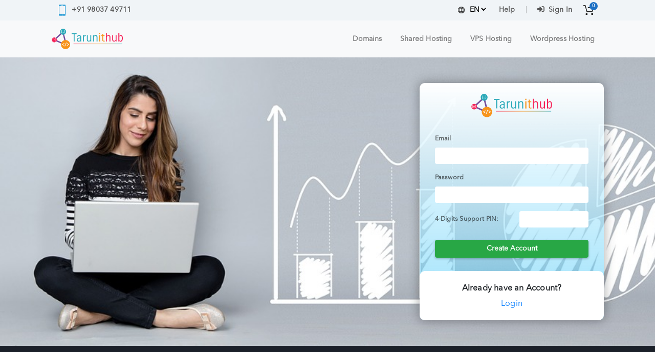

--- FILE ---
content_type: text/html; charset=UTF-8
request_url: https://www.tarunithub.com/account/create
body_size: 4491
content:
<!DOCTYPE html>
<html lang="en" itemscope="" itemtype="http://schema.org/WebPage" prefix="og: http://ogp.me/ns#">

<head>
    <meta charset="utf-8">
    <meta name="csrf-token" content="7DLLl06CeUPqlTQYHl2KSA3soJfnah0gHM25U9ni">
    <meta name="viewport" content="width=device-width, initial-scale=1">
    <meta name="google-site-verification" content="tHzMnH0X-jACyoVIGZgZI56XNsRZL6ZxTBdiXFWRkuQ" />
<title itemprop="name">Signup → Create Your Account → TarunITHub</title>
<meta name="description"
    content="Create your new account if have not any existing account to purchase and manage your domain names and hosting plans." />
<meta name="robots" content="index, all" />
<meta name="author" content="TarunITHub" />
    <link rel="icon" href="https://www.tarunithub.com/assets/images/tarunithub_favicon.png" type="image/x-icon" sizes="16x1">
    <link href="/dist/css/bundle.css" rel="stylesheet" type="text/css">
    <link href="/dist/css/common.css" rel="stylesheet" type="text/css">
    <link rel="stylesheet" type="text/css" href="/assets/css/loginStyles.css">
    <style>
        #offer-bar {
            width: 100%;
            position: fixed;
            top: -58px;
            z-index: 11;
            padding-top: 5px;
            font-size: 16px;
            padding-bottom: 5px;
            background: url('/assets/offer-pages/happy-new-year/images/snow-fall-animated-transparent.gif') center;
            /* background: linear-gradient(90deg, rgba(2, 0, 36, 1) 0%, rgba(97, 0, 113, 0.8407738095238095) 100%, rgba(0, 212, 255, 1) 100%); */
            color: white;
            font-weight: bolder;
        }

        #offer-bar:hover {
            cursor: pointer;
        }

        #offer-bar .offer-text {
            text-transform: uppercase;
            color: yellow;
            filter: drop-shadow(2px 4px 6px black);
        }

        @media (max-width: 525px) {
            #offer-bar {
                top: -82px;
            }
        }
    </style>
</head>

<body>
        <div class="container-fluid common" id="top-bar">

        <div class="row">

            <div class="col-md-6 col-sm-4 col-4 left">

                <a href="tel:+91 98037 49711" class="f-align-centered d-none d-md-inline">

                    <img src="/dist/images/smartphone-call(2).svg" class="mr-2">

                    <span>+91 98037 49711</span>

                </a>

                <a class="brand d-block d-md-none" href="/">

                    <img src="/dist/images/tarunithub.svg" height="28px">

                </a>

            </div>

            <div class="col-md-6 col-sm-8 col-8 right">

                <div class="links f-align-centered justify-content-end">

                    <div class="language-change link f-align-centered d-none d-sm-block">

                        <img src="/dist/images/grid-world.svg" class="">

                        <select class="languages">
                            <option value="EN">EN</option>
                        </select>

                    </div>

                    <div class="help link d-none d-sm-block">

                        <a href="/contact-us">Help</a>

                    </div>

                    <div class="sign-in link">

                                                <a href="/account/login" role="button">
                            <i class="fas fa-sign-in-alt mr-2"></i>Sign In
                        </a>
                        
                    </div>

                    
                    <div class="cart link">

                        <a href="/cart" class="f-align-centered">

                            <img src="/dist/images/online-shopping-cart.svg">

                            <span class="counter" id="cart-counter">
                                0
                            </span>

                        </a>

                    </div>

                    
                    <div class="mobile-nav-toggle link d-block d-md-none">

                        <a href="javascript:void(0)" class="f-align-centered ml-1" data-toggle="collapse"
                            data-target=".mobileNavbarNavDropdown">
                            <i class="fas fa-bars fa-2x"></i>
                    </div>

                </div>

            </div>

        </div>

        <div class="col-12 collapse navbar-collapse mobileNavbarNavDropdown d-md-none">
            <ul class="navbar-nav">
                <li class="nav-item">
                    <a class="nav-link" href="/domain">
                        Domains
                    </a>
                </li>
                <li class="nav-item">
                    <a class="nav-link" href="/hosting/linux-shared-hosting">
                        Shared Hosting
                    </a>
                </li>
                <li class="nav-item">
                    <a class="nav-link" href="/hosting/linux-vps-hosting">
                        VPS Hosting
                    </a>
                </li>
                <li class="nav-item">
                    <a class="nav-link" href="/hosting/wordpress-hosting">
                        Wordpress Hosting
                    </a>
                </li>
            </ul>
        </div>

    </div>

    </div>

    <nav class="navbar navbar-expand-md navbar-light bg-light common d-none d-md-flex" id="nav-bar">
        <a class="navbar-brand" href="/">
            <img src="/dist/images/tarunithub.svg" height="42px">
        </a>
        <button class="navbar-toggler" type="button" data-toggle="collapse" data-target="#navbarNavDropdown">
            <span class="navbar-toggler-icon"></span>
        </button>
        <div class="collapse navbar-collapse" id="navbarNavDropdown">
            <ul class="navbar-nav ml-auto">
                <li class="nav-item">
                    <a class="nav-link" href="/domain">
                        Domains
                    </a>
                </li>
                <li class="nav-item">
                    <a class="nav-link" href="/hosting/linux-shared-hosting">
                        Shared Hosting
                    </a>
                </li>
                <li class="nav-item">
                    <a class="nav-link" href="/hosting/linux-vps-hosting">
                        VPS Hosting
                    </a>
                </li>
                <li class="nav-item">
                    <a class="nav-link" href="/hosting/wordpress-hosting">
                        Wordpress Hosting
                    </a>
                </li>

            </ul>
        </div>
    </nav>

    <div class="container-fluid common" id="signup-window">
    <div class="row">
        <div class="col-md-4 offset-md-8 p-0" id="login-form">
            <div class="header">
                <img src="https://www.tarunithub.com/assets/images/tarunithub.svg">
            </div>

            <div class="main">
                <form method="POST" action="/signup/panel" onsubmit="window.animate.loader()">
                    <input type="hidden" name="_token" value="7DLLl06CeUPqlTQYHl2KSA3soJfnah0gHM25U9ni">
                    <input type="hidden" class="form-control" name="qs" value="[]">
                    <div class="form-group">
                        <label for="email">Email</label>
                        <input type="email" class="form-control" name="email" value="">
                    </div>
                    <div class="form-group">
                        <label for="Password">Password</label>
                        <input type="password" class="form-control" name="password">
                    </div>
                    <div class="form-group d-flex align-items-center">
                        <label for="Password" class="w-100 m-0">4-Digits Support PIN: </label>
                        <input type="text" maxlength="4" class="form-control w-75 text-center" name="support_pin"
                            value="" onkeypress="if($(this).val().length > 3) return false;">
                    </div>
                                        <div class="form-group mt-4">
                        <button type="submit" class="btn btn-success btn-block loginBtn">Create Account</button>
                    </div>
                </form>
            </div>

            <div class="footer">
                <h3 style="font-size: 16px;" class="mb-2"><b>Already have an Account?</b></h3>
                <a href="/account/login"
                    class="text-primary">Login</a>
            </div>
        </div>
    </div>
</div>

    <div class="container-fluid" id="footer">

        <div class="row">

            <div class="col-lg-3 col-12 about-contact">

                <div class="inner">

                    <div class="logo">

                        <img src="/dist/images/tarunithub.svg" height="40px">

                    </div>

                    <div class="body">

                        <p>We make registering, hosting and managing domains for yourself or others easy and
                            affordable, because the internet needs people. Bring to the table win-win survival
                            strategies.</p>

                    </div>

                    <div class="links">



                    </div>

                </div>

            </div>

            <div class="col-lg-9 col-12 links-social">

                <div class="row">

                    <div class="col-md-2 links">

                        <div class="inner">

                            <div class="title">
                                <span>Hosting</span>
                            </div>

                            <ul type="none" class="pl-0">

                                <li><a href="/hosting/linux-shared-hosting" class="link">Shared Hosting</a></li>
                                <li><a href="/hosting/linux-vps-hosting" class="link">VPS Hosting</a></li>
                                <li><a href="/hosting/wordpress-hosting" class="link">WordPress Hosting</a></li>
                                
                            </ul>

                        </div>

                    </div>

                    <div class="col-md-2 links">

                        <div class="inner">

                            <div class="title">
                                <span>Domain</span>
                            </div>

                            <ul type="none" class="pl-0">

                                <li><a href="/domain" class="link">Register
                                        Domain</a></li>

                            </ul>

                        </div>

                    </div>

                    <div class="col-md-2 links">

                        <div class="inner">

                            <div class="title">
                                <span>Support</span>
                            </div>

                            <ul type="none" class="pl-0">

                                
                                <li><a href="/about-us" class="link">About Us</a></li>
                                <li><a href="/contact-us?subject=seo#getintouch" class="link">Free SEO Analysis</a></li>
                                <li><a href="/blog" class="link">Blog</a></li>
                                <li><a href="/contact-us" class="link">Contact Us</a></li>

                            </ul>

                        </div>

                    </div>

                    <div class="col-md-2 links">

                        <div class="inner">

                            <div class="title">
                                <span>Legals</span>
                            </div>

                            <ul type="none" class="pl-0">
                                <li><a href="/privacy-policy" class="link">Privacy policy</a></li>
                                <li><a href="/terms-and-conditions" class="link">Terms & Conditions</a></li>

                            </ul>

                        </div>

                    </div>

                    <div class="col-md-4 links">

                        <div class="inner">

                            <div class="title">
                                <span>Contact Us</span>
                            </div>

                            <ul type="none" class="pl-0 info">

                                <li>

                                    <a href="tel:+91 98037 49711" class="link">

                                        <i class="fas fa-mobile-alt mr-2"></i>

                                        <span>+91 98037 49711</span>

                                    </a>

                                </li>

                                <li>

                                    <a href="mailto:info@tarunithub.com" class="link">

                                        <i class="far fa-envelope mr-2"></i>

                                        <span>info@tarunithub.com</span>

                                    </a>

                                </li>

                                <li>

                                    <a href="javascript:void(0)" class="link disabled">

                                        <i class="fas fa-map-marker-alt mr-2"></i>

                                        <span>SCO -113, 2nd Floor, Darbara Complex, <br>B - Block, Ranjit Avenue,
                                            Amritsar,
                                            <br>Punjab 143001</span>

                                    </a>

                                </li>

                            </ul>

                        </div>

                    </div>

                </div>

            </div>

        </div>

        <div class="copyright row">

            <div class="col-md-6">
                <p class="mb-0">Copyright © 2018 - 2026 EdibleWebTech LLP. <br class="d-sm-none">All
                    Rights Reserved.</p>
            </div>

            <div class="col-md-6">
                <div class="social-links">

                    <a href="https://www.facebook.com/tarunithub/" class="link" target="_BLANK"><i
                            class="fab fa-facebook"></i></a>

                    <a href="https://www.instagram.com/tarunithub/" class="link" target="_BLANK"><i
                            class="fab fa-instagram"></i></a>

                    <a href="https://twitter.com/tarunithub" class="link" target="_BLANK"><i
                            class="fab fa-twitter"></i></a>

                    <a href="https://www.linkedin.com/company/tarunithub" class="link" target="_BLANK"><i
                            class="fab fa-linkedin-in"></i></a>

                </div>
            </div>

        </div>

    </div>
    <script src="/assets/js/app.js"></script>
        <!-- Global site tag (gtag.js) - Google Analytics -->
    <script async src="https://www.googletagmanager.com/gtag/js?id=UA-92622501-3"></script>
    <!-- Google Code for Remarketing Tag -->
    <!--------------------------------------------------
    Remarketing tags may not be associated with personally identifiable information or placed on pages related to sensitive categories. See more information and instructions on how to setup the tag on: http://google.com/ads/remarketingsetup
    --------------------------------------------------->
    <script type="text/javascript">
        var google_tag_params = {
        dynx_itemid: 'REPLACE_WITH_VALUE',
        dynx_itemid2: 'REPLACE_WITH_VALUE',
        dynx_pagetype: 'REPLACE_WITH_VALUE',
        dynx_totalvalue: 'REPLACE_WITH_VALUE',
      };
    </script>
    <script type="text/javascript">
        /* <![CDATA[ */
      var google_conversion_id = 833093588;
      var google_custom_params = window.google_tag_params;
      var google_remarketing_only = true;
      /* ]]> */
    </script>
    <script type="text/javascript" src="//www.googleadservices.com/pagead/conversion.js">
    </script>
    <noscript>
        <div style="display:inline;">
            <img height="1" width="1" style="border-style:none;" alt=""
                src="//googleads.g.doubleclick.net/pagead/viewthroughconversion/833093588/?guid=ON&amp;script=0" />
        </div>
    </noscript>
    <!-- Facebook Pixel Code -->
    <script>
        !function(f,b,e,v,n,t,s)
            {if(f.fbq)return;n=f.fbq=function(){n.callMethod?
              n.callMethod.apply(n,arguments):n.queue.push(arguments)};
              if(!f._fbq)f._fbq=n;n.push=n;n.loaded=!0;n.version='2.0';
              n.queue=[];t=b.createElement(e);t.async=!0;
              t.src=v;s=b.getElementsByTagName(e)[0];
              s.parentNode.insertBefore(t,s)}(window, document,'script',
                'https://connect.facebook.net/en_US/fbevents.js');
              fbq('init', '198519840678475');
              fbq('track', 'PageView');
    </script>
    <noscript><img height="1" width="1" style="display:none"
            src="https://www.facebook.com/tr?id=198519840678475&ev=PageView&noscript=1" /></noscript>

    <script>
        $(function(){
            var body = $('body');
            var offerBar = $("#offer-bar");
            if(offerBar.length <= 0) return;
            var topBar = $("#top-bar");
            var navBar = $("#nav-bar");
            var offerBarHeight = $(document).width() > 525 ? 58 : 82;
            if(document.cookie.split('; ').indexOf('_offer') < 0){
                setTimeout(function(){
                    offerBar.animate({top: 0});
                    body.animate({paddingTop: parseInt(body.css('padding-top')) + offerBarHeight});
                    topBar.animate({top: offerBarHeight});
                    navBar.animate({top: offerBarHeight});
                }, 1000)
            }
            offerBar.find(".dismiss-offer").on('click', function(){
                offerBar.animate({top: '-'+offerBarHeight+'px'});
                body.animate({paddingTop: parseInt(body.css('padding-top')) - offerBarHeight});
                topBar.animate({top: 0});
                navBar.animate({top: 0});
                document.cookie = '_offer';
            });
            offerBar.on('click', function(event){
                if($(event.target).hasClass("dismiss-offer")) return;
                location.href = $(this).data('link');
            })
        });
    </script>

            
</body>

</html>

--- FILE ---
content_type: text/css
request_url: https://www.tarunithub.com/dist/css/common.css
body_size: 2084
content:
@font-face {
  font-family: "Regular";
  font-style: normal;
  font-weight: normal;
  src: local("Avenir Next LT Pro Regular"), url("AvenirNextLTPro-Regular.woff") format("woff");
}

@font-face {
  font-family: "Bold";
  font-style: normal;
  font-weight: normal;
  src: local("Avenir Next LT Pro Bold"), url("AvenirNextLTPro-Bold.woff") format("woff");
}

html {
  scroll-behavior: smooth;
}

body {
  background: #f0f4f7;
  padding-top: 112px;
  font-family: "Regular", "Courier New", Courier, monospace;
  font-size: 14px;
  word-spacing: 0.5px;
  letter-spacing: 0.1px;
}

@media (min-width: 1920px) {
  body {
    font-size: 16px;
  }
}

@media (max-width: 576px) {
  body {
    padding-top: 46px;
  }
}

a {
  text-decoration: none;
  color: #555;
}

a:hover {
  color: black;
  text-decoration: none;
}

h1,
h2,
h3,
h4,
h5,
h6 {
  margin-bottom: 0;
}

.row {
  margin: 0;
}

.flex-1 {
  -webkit-box-flex: 1;
      -ms-flex: 1;
          flex: 1;
}

.btn:focus,
.form-control:focus,
button:focus,
input:focus,
select:focus {
  outline: none;
  -webkit-box-shadow: none;
          box-shadow: none;
}

.f-align-centered {
  display: -webkit-box;
  display: -ms-flexbox;
  display: flex;
  -webkit-box-align: center;
      -ms-flex-align: center;
          align-items: center;
}

.btn-orange {
  background: #ffb636;
  color: white;
}

.btn-orange:hover {
  background: #ffa200;
  color: white;
}

.line-through {
  text-decoration: line-through;
}

.btn-round {
  border-radius: 100px;
  border: 0;
}

.bolder-font {
  font-family: "Bold";
}

.loading {
  position: relative;
}

.loading * {
  color: transparent !important;
}

.loading::before {
  content: "";
  position: absolute;
  top: 0;
  left: 0;
  width: 100%;
  height: 100%;
  z-index: 100000;
}

.btnLoading {
  background: url("/assets/images/loaders/cart-loader.gif"), rgba(0, 0, 0, 0.1) !important;
  background-repeat: no-repeat !important;
  background-position: center !important;
  height: 100%;
  color: transparent !important;
  opacity: 0.5;
  background-size: 18px !important;
}

.btnLoading * {
  color: transparent;
}

.btn-blue {
  background: #00a8ff;
  color: white;
}

.btn-blue:hover {
  background: #003f75;
  color: white;
}

.text-blue {
  color: #00a8ff;
}

.text-orange {
  color: #ffa200;
}

.rupee:before,
[rupee]:before {
  content: "\20B9";
}

.common {
  position: relative;
  padding-left: 100px;
  padding-right: 100px;
}

@media (max-width: 576px), (max-width: 768px) {
  .common {
    padding-left: 12px;
    padding-right: 12px;
  }
}

@media (min-width: 1440px) {
  .common {
    padding-left: 280px;
    padding-right: 280px;
  }
}

.bolder {
  font-weight: 900;
}

.section {
  padding-top: 20px;
  padding-bottom: 20px;
}

.section .head .section-title {
  font-size: 24px;
  font-family: sans-serif;
  font-weight: 800;
  color: black;
}

#top-bar {
  position: fixed;
  top: 0;
  z-index: 10;
  background: #f0f4f7;
  padding-top: 9px;
  padding-bottom: 9px;
  font-weight: bold;
}

#top-bar .dropdown-menu {
  padding: 0;
  border-radius: 0;
  -webkit-transform: translate3d(0px, 24px, 0px) !important;
          transform: translate3d(0px, 24px, 0px) !important;
}

#top-bar .dropdown-menu .dropdown-item {
  padding: 8px 15px;
  font-size: 12.5px;
}

@media (max-width: 576px), (max-width: 768px) {
  #top-bar {
    font-size: 10px;
  }
}

@media (max-width: 576px) {
  #top-bar {
    -webkit-box-shadow: 0 0.5rem 1rem rgba(0, 0, 0, 0.15);
            box-shadow: 0 0.5rem 1rem rgba(0, 0, 0, 0.15);
    background: white;
  }
  #top-bar .left {
    padding-left: 0;
  }
  #top-bar .right {
    padding-right: 0;
  }
}

#top-bar .language-change img {
  margin-right: 1px;
}

#top-bar .language-change .languages {
  background: transparent;
  border: 0;
  font-weight: bold;
}

#top-bar .language-change .languages:hover {
  cursor: pointer;
}

#top-bar .links .link {
  margin-left: 22px;
}

#top-bar .links .help {
  margin-right: 22px;
}

@media (max-width: 576px) {
  #top-bar .links .link {
    margin-left: 15px;
  }
  #top-bar .links .help {
    margin-right: 0;
  }
  #top-bar .links .sign-in::before {
    content: "";
    display: none;
  }
}

#top-bar .links .sign-in {
  position: relative;
}

#top-bar .links .sign-in::before {
  content: "";
  position: absolute;
  height: 14px;
  width: 1px;
  background: #7777;
  left: -22px;
  top: 12%;
}

#top-bar .links .cart {
  position: relative;
}

#top-bar .links .cart .counter {
  position: absolute;
  background: #1d70c4;
  height: 16px;
  min-width: 16px;
  border-radius: 100px;
  display: -webkit-box;
  display: -ms-flexbox;
  display: flex;
  -webkit-box-align: center;
      -ms-flex-align: center;
          align-items: center;
  color: white;
  -webkit-box-pack: center;
      -ms-flex-pack: center;
          justify-content: center;
  font-weight: bold;
  font-size: 9.5px;
  right: -7px;
  top: -6px;
}

#top-bar .mobileNavbarNavDropdown {
  padding: 20px;
  text-align: center;
}

#nav-bar {
  position: fixed;
  top: 0;
  z-index: 9;
  width: 100%;
  margin-top: 40px;
  padding-top: 10px;
  padding-bottom: 10px;
}

#nav-bar .navbar-nav .nav-item .nav-link {
  font-weight: bold;
  margin: 0 10px;
}

#nav-bar .dropdown-menu {
  padding: 0;
  font-size: 15px;
  border-radius: 0;
}

#nav-bar .dropdown-menu .dropdown-item {
  padding: 8px 15px;
}

@media (max-width: 768px) {
  #nav-bar .navbar-nav .nav-item .nav-link {
    font-size: 12px;
    margin: 0 2px;
  }
}

#footer {
  background: #1b2029;
  color: white;
  padding: 100px 50px;
  position: relative;
}

#footer .links .title {
  font-weight: bolder;
  margin-bottom: 20px;
}

#footer .links .link {
  color: #999;
}

#footer .links .link:hover {
  color: white;
}

#footer .links .info .link {
  display: -webkit-box;
  display: -ms-flexbox;
  display: flex;
  -webkit-box-align: baseline;
      -ms-flex-align: baseline;
          align-items: baseline;
}

#footer .about-contact .body,
#footer .about-contact .logo {
  margin-bottom: 20px;
}

#footer .about-contact .links .link {
  display: -webkit-box;
  display: -ms-flexbox;
  display: flex;
  -webkit-box-align: baseline;
      -ms-flex-align: baseline;
          align-items: baseline;
}

#footer .links-social {
  -webkit-box-pack: justify;
      -ms-flex-pack: justify;
          justify-content: space-between;
  -ms-flex-wrap: wrap;
      flex-wrap: wrap;
}

#footer .links-social .links li {
  margin-bottom: 6px;
}

#footer .links-social .links .link {
  font-size: 13px;
}

#footer .links-combine {
  padding: 45px 0px;
}

#footer .links-combine .links {
  padding-bottom: 40px;
}

#footer .links-combine .social .inner {
  border-top: 2px solid #777;
  padding-top: 30px;
}

#footer .links-combine .social .inner .fab {
  font-size: 22px;
  margin-right: 20px;
}

@media (max-width: 768px) {
  #footer {
    padding: 40px 15px 100px;
  }
  #footer .links-social {
    padding: 45px 0px 0 0px;
  }
  #footer .social .inner {
    text-align: center;
  }
}

@media (max-width: 576px) {
  #footer {
    padding: 40px 15px 130px;
  }
  #footer .links {
    padding-bottom: 20px;
  }
  #footer .links-social {
    padding: 0;
  }
  #footer .links-combine {
    padding: 0;
  }
  #footer .links-combine .links:first-child {
    border: 0;
    padding-bottom: 0;
  }
  #footer .links-combine .social .inner {
    text-align: center;
  }
}

#footer .copyright {
  display: -webkit-box;
  display: -ms-flexbox;
  display: flex;
  -webkit-box-align: baseline;
      -ms-flex-align: baseline;
          align-items: baseline;
  margin-top: 60px;
  position: absolute;
  bottom: 0;
  z-index: 1;
  background: black;
  width: 100%;
  left: 0;
  padding: 10px 50px;
}

#footer .copyright .social-links {
  text-align: right;
  padding-top: 3px;
}

#footer .copyright .social-links .link {
  margin-right: 20px;
}

#footer .copyright .social-links .link .fab {
  font-size: 28px;
}

#footer .copyright .social-links .link .fab:hover {
  color: white;
}

@media (max-width: 576px) {
  #footer .copyright {
    padding: 10px 5px;
    -webkit-box-orient: vertical;
    -webkit-box-direction: reverse;
        -ms-flex-direction: column-reverse;
            flex-direction: column-reverse;
  }
  #footer .copyright p {
    font-size: 12px;
    margin-top: 10px;
    text-align: center;
  }
  #footer .copyright .social-links {
    text-align: center;
    padding: 10px 0;
  }
}

@media (max-width: 768px) {
  #footer .copyright {
    padding: 10px 5px;
  }
}

label.imp::after {
  content: "*";
  color: red;
  margin-left: 1px;
}

input[type="number"]::-webkit-inner-spin-button,
input[type="number"]::-webkit-outer-spin-button {
  -webkit-appearance: none;
  margin: 0;
}
/*# sourceMappingURL=common.css.map */

--- FILE ---
content_type: text/css
request_url: https://www.tarunithub.com/assets/css/loginStyles.css
body_size: 738
content:
#login-form {
  display: -webkit-box;
  display: -ms-flexbox;
  display: flex;
  -webkit-box-orient: vertical;
  -webkit-box-direction: normal;
      -ms-flex-direction: column;
          flex-direction: column;
  -webkit-box-shadow: 0px 0px 20px 2px rgba(0, 0, 0, 0.3);
          box-shadow: 0px 0px 20px 2px rgba(0, 0, 0, 0.3);
  background: -webkit-gradient(linear, left top, left bottom, from(white), to(rgba(11, 182, 246, 0.4)));
  background: linear-gradient(to bottom, white, rgba(11, 182, 246, 0.4));
  border-radius: 10px;
}

#login-form .header img {
  max-height: 48px;
}

#login-form .header {
  padding: 20px 0 10px;
  text-align: center;
}

#login-form .footer {
  background-color: white;
  text-align: center;
  padding: 25px 0 20px;
  font-size: 16px;
  border-radius: 10px;
}

#login-form .main input:not(.form-check-input) {
  height: 32px;
  font-size: 14px;
  margin: 0;
  border: 0;
}

#login-form .main label {
  font-weight: bold;
  font-size: 12.5px;
  color: rgba(0, 0, 0, 0.6);
}

#login-form .main {
  display: -webkit-box;
  display: -ms-flexbox;
  display: flex;
  -webkit-box-orient: vertical;
  -webkit-box-direction: normal;
      -ms-flex-direction: column;
          flex-direction: column;
  padding: 20px 30px 10px;
}

#login-form .btn {
  -webkit-box-shadow: 0 2px 4px 0 rgba(0, 0, 0, 0.25);
          box-shadow: 0 2px 4px 0 rgba(0, 0, 0, 0.25);
  font-size: 14px;
  font-weight: 600;
  margin: 10px 0;
}

#login-form .footer a:hover {
  text-decoration: underline;
}

.alert-danger {
  color: white;
  background-color: darkred;
  border: 0;
}

input[name="support_pin"] {
  /*width: 100px !important;*/
  color: deepskyblue !important;
  font-size: 24px !important;
}

#login-window {
  background: url("/assets/images/bg-login.jpg") no-repeat;
  padding-top: 50px;
  padding-bottom: 50px;
  background-size: 100% 150%;
}

@media (max-width: 576px) {
  #login-window {
    background-size: cover;
  }
}

@media (max-width: 768px) {
  #login-window {
    background-size: cover;
  }
}

#signup-window {
  background: url("/assets/images/create_account.jpg") no-repeat;
  padding-top: 50px;
  padding-bottom: 50px;
  background-position: 25%;
  background-size: cover;
}
/*# sourceMappingURL=loginStyles.css.map */

--- FILE ---
content_type: image/svg+xml
request_url: https://www.tarunithub.com/dist/images/grid-world.svg
body_size: 1338
content:
<svg id="grid-world" xmlns="http://www.w3.org/2000/svg" width="12.823" height="12.823" viewBox="0 0 12.823 12.823">
  <path id="Path_28" data-name="Path 28" d="M12.808,5.984A6.41,6.41,0,0,0,6.839.015V0H5.984V.015a6.411,6.411,0,0,0-5.97,5.97H0v.855H.015a6.41,6.41,0,0,0,5.97,5.969v.015h.855v-.015a6.409,6.409,0,0,0,5.969-5.969h.015V5.984ZM4.014,1.4A6.8,6.8,0,0,0,3.008,3.42H1.728A5.586,5.586,0,0,1,4.014,1.4ZM1.281,4.274h1.5a10.153,10.153,0,0,0-.21,1.71H.871A5.509,5.509,0,0,1,1.281,4.274ZM.871,6.839h1.7a10.153,10.153,0,0,0,.21,1.71h-1.5A5.509,5.509,0,0,1,.871,6.839ZM1.728,9.4h1.28a6.778,6.778,0,0,0,1.006,2.022A5.58,5.58,0,0,1,1.728,9.4Zm4.256,2.51A3.616,3.616,0,0,1,3.89,9.4H5.984Zm0-3.365H3.65a9.554,9.554,0,0,1-.221-1.71H5.984Zm0-2.565H3.428a9.554,9.554,0,0,1,.221-1.71H5.984Zm0-2.565H3.89A3.612,3.612,0,0,1,5.984.91Zm5.111,0H9.817A6.779,6.779,0,0,0,8.81,1.4,5.591,5.591,0,0,1,11.1,3.42ZM6.839.91A3.614,3.614,0,0,1,8.934,3.42H6.839Zm0,3.364H9.173A9.631,9.631,0,0,1,9.4,5.984H6.839Zm0,2.565H9.4a9.476,9.476,0,0,1-.222,1.71H6.839Zm0,5.075V9.4H8.934A3.618,3.618,0,0,1,6.839,11.914Zm1.971-.488A6.83,6.83,0,0,0,9.817,9.4H11.1A5.585,5.585,0,0,1,8.81,11.426Zm2.733-2.877h-1.5a10.153,10.153,0,0,0,.21-1.71h1.7A5.484,5.484,0,0,1,11.543,8.549ZM10.25,5.984a10.153,10.153,0,0,0-.21-1.71h1.5a5.509,5.509,0,0,1,.409,1.71Z" fill="#1e1e1e"/>
</svg>


--- FILE ---
content_type: image/svg+xml
request_url: https://www.tarunithub.com/dist/images/online-shopping-cart.svg
body_size: 937
content:
<svg xmlns="http://www.w3.org/2000/svg" width="20.672" height="19.774" viewBox="0 0 20.672 19.774">
  <g id="online-shopping-cart" transform="translate(0 0)">
    <g id="Group_6" data-name="Group 6" transform="translate(0 0)">
      <path id="Path_22" data-name="Path 22" d="M.765,22.827H2.957L6.08,34.611a.771.771,0,0,0,.739.585h9.6a.766.766,0,0,0,.7-.479l3.492-8.379a.838.838,0,0,0-.064-.758.752.752,0,0,0-.637-.359H9.3a.8.8,0,0,0,0,1.6h9.432L15.907,33.6H7.393L4.27,21.816a.771.771,0,0,0-.739-.585H.765a.8.8,0,0,0,0,1.6Z" transform="translate(0 -21.231)" fill="#1e1e1e"/>
      <path id="Path_23" data-name="Path 23" d="M98.772,364.976A1.872,1.872,0,1,0,96.9,363.1,1.874,1.874,0,0,0,98.772,364.976Z" transform="translate(-92.611 -345.202)" fill="#1e1e1e"/>
      <path id="Path_24" data-name="Path 24" d="M339.791,364.892h.138a1.936,1.936,0,1,0-.138,0Z" transform="translate(-323.164 -345.119)" fill="#1e1e1e"/>
    </g>
  </g>
</svg>


--- FILE ---
content_type: image/svg+xml
request_url: https://www.tarunithub.com/dist/images/smartphone-call(2).svg
body_size: 557
content:
<svg xmlns="http://www.w3.org/2000/svg" width="12.88" height="22.172" viewBox="0 0 12.88 22.172">
  <g id="smartphone-call_2_" data-name="smartphone-call(2)" transform="translate(-7.334)">
    <path id="Path_83" data-name="Path 83" d="M18.717,0H8.832a1.5,1.5,0,0,0-1.5,1.5V20.674a1.5,1.5,0,0,0,1.5,1.5h9.885a1.5,1.5,0,0,0,1.5-1.5V1.5A1.5,1.5,0,0,0,18.717,0ZM12.193,1.079h3.162a.181.181,0,0,1,0,.363H12.193a.181.181,0,0,1,0-.363Zm1.581,20.344a.749.749,0,1,1,.749-.749A.749.749,0,0,1,13.774,21.423Zm5.4-2.023H8.376V2.375h10.8Z" fill="#1694d3"/>
  </g>
</svg>


--- FILE ---
content_type: image/svg+xml
request_url: https://www.tarunithub.com/dist/images/tarunithub.svg
body_size: 9706
content:
<?xml version="1.0" encoding="utf-8"?>
<!-- Generator: Adobe Illustrator 19.0.0, SVG Export Plug-In . SVG Version: 6.00 Build 0)  -->
<svg version="1.1" id="Layer_1" xmlns="http://www.w3.org/2000/svg" xmlns:xlink="http://www.w3.org/1999/xlink" x="0px" y="0px"
	 viewBox="0 0 463.8 138.5" style="enable-background:new 0 0 463.8 138.5;" xml:space="preserve">
<style type="text/css">
	.st0{fill:#764E9C;}
	.st1{fill:#F7941C;}
	.st2{fill:#2AA9B9;}
	.st3{fill:#F62459;}
	.st4{fill:#FFFFFF;}
	.st5{fill:url(#XMLID_167_);}
</style>
<g id="XMLID_2_">
	
		<rect id="XMLID_41_" x="43.1" y="8.4" transform="matrix(0.6743 0.7385 -0.7385 0.6743 52.8615 -18.4131)" class="st0" width="8.3" height="84.6"/>
	
		<rect id="XMLID_40_" x="53.2" y="47.6" transform="matrix(-0.4034 0.915 -0.915 -0.4034 163.8597 75.4524)" class="st0" width="8.3" height="87"/>
	
		<rect id="XMLID_39_" x="81.4" y="19.7" transform="matrix(-0.9701 0.2428 -0.2428 -0.9701 184.4172 108.1583)" class="st0" width="8.4" height="91.5"/>
	<circle id="XMLID_38_" class="st1" cx="92.1" cy="105.5" r="29.4"/>
	<circle id="XMLID_37_" class="st2" cx="76.3" cy="22.7" r="19.5"/>
	<circle id="XMLID_36_" class="st3" cx="20.3" cy="75.4" r="15.8"/>
	<g id="XMLID_34_">
		<path id="XMLID_46_" class="st4" d="M84.4,111.3c0,0.4-0.2,0.8-0.5,1.1c-0.3,0.3-0.7,0.4-1.1,0.4c-0.3,0-0.5-0.1-0.7-0.2
			l-10.9-6.5c-0.5-0.3-0.8-0.8-0.8-1.4c0-0.5,0.3-1,0.8-1.3l10.9-6.6c0.3-0.1,0.5-0.2,0.8-0.2c0.4,0,0.8,0.1,1.1,0.4
			c0.3,0.3,0.4,0.6,0.4,1c0,0.6-0.2,1-0.7,1.3l-8.9,5.3l8.9,5.3C84.1,110.4,84.4,110.8,84.4,111.3z"/>
		<path id="XMLID_48_" class="st4" d="M96.1,92.2c0.3-0.2,0.5-0.2,0.8-0.2c0.4,0,0.8,0.1,1,0.4c0.3,0.3,0.4,0.6,0.4,1
			c0,0.2,0,0.4-0.1,0.7l-8.9,22.3c-0.1,0.3-0.3,0.5-0.6,0.7c-0.3,0.1-0.5,0.2-0.8,0.2c-0.4,0-0.8-0.1-1.1-0.4
			c-0.3-0.3-0.4-0.6-0.4-1c0-0.2,0-0.4,0.1-0.7l8.9-22.3C95.7,92.6,95.9,92.3,96.1,92.2z"/>
		<path id="XMLID_50_" class="st4" d="M114.4,104.8c0,0.6-0.3,1-0.8,1.4l-10.9,6.5c-0.2,0.1-0.5,0.2-0.7,0.2c-0.4,0-0.7-0.1-1.1-0.4
			c-0.3-0.3-0.5-0.6-0.5-1.1c0-0.6,0.2-1,0.7-1.3l8.9-5.3l-8.9-5.3c-0.5-0.3-0.7-0.7-0.7-1.3c0-0.4,0.1-0.8,0.4-1
			c0.3-0.3,0.7-0.4,1.1-0.4c0.2,0,0.5,0.1,0.8,0.2l10.9,6.6C114.1,103.8,114.4,104.2,114.4,104.8z"/>
	</g>
	<g id="XMLID_33_">
		<path id="XMLID_25_" class="st4" d="M65.9,28.9v-4.2c0-0.7-0.4-1.1-1.1-1.1c-0.3,0-0.5-0.1-0.7-0.3c-0.2-0.2-0.3-0.4-0.3-0.7
			c0-0.3,0.1-0.5,0.3-0.7c0.2-0.2,0.4-0.3,0.7-0.3c0.7,0,1.1-0.4,1.1-1.1v-4.2c0-2,1-2.9,2.9-2.9c0.3,0,0.5,0.1,0.7,0.3
			c0.2,0.2,0.3,0.4,0.3,0.7c0,0.3-0.1,0.5-0.3,0.7c-0.2,0.2-0.4,0.3-0.7,0.3c-0.7,0-1.1,0.4-1.1,1.1v4.2c0,0.8-0.2,1.5-0.6,2
			c0.4,0.5,0.6,1.2,0.6,2v4.2c0,0.7,0.4,1.1,1.1,1.1c0.3,0,0.5,0.1,0.7,0.3c0.2,0.2,0.3,0.4,0.3,0.7c0,0.3-0.1,0.5-0.3,0.7
			c-0.2,0.2-0.4,0.3-0.7,0.3C66.9,31.8,65.9,30.8,65.9,28.9z"/>
		<path id="XMLID_27_" class="st4" d="M71.6,27.5c-0.2-0.2-0.4-0.5-0.4-0.9c0-0.3,0.1-0.6,0.4-0.9c0.2-0.2,0.5-0.4,0.9-0.4
			c0.3,0,0.6,0.1,0.9,0.4c0.2,0.2,0.4,0.5,0.4,0.9c0,0.3-0.1,0.6-0.4,0.9c-0.2,0.2-0.5,0.4-0.9,0.4C72.2,27.9,71.9,27.7,71.6,27.5z"
			/>
		<path id="XMLID_30_" class="st4" d="M75.9,27.5c-0.2-0.2-0.4-0.5-0.4-0.9c0-0.3,0.1-0.6,0.4-0.9c0.2-0.2,0.5-0.4,0.9-0.4
			c0.3,0,0.6,0.1,0.9,0.4c0.2,0.2,0.4,0.5,0.4,0.9c0,0.3-0.1,0.6-0.4,0.9c-0.2,0.2-0.5,0.4-0.9,0.4C76.5,27.9,76.2,27.7,75.9,27.5z"
			/>
		<path id="XMLID_42_" class="st4" d="M80.2,27.5c-0.2-0.2-0.4-0.5-0.4-0.9c0-0.3,0.1-0.6,0.4-0.9c0.2-0.2,0.5-0.4,0.9-0.4
			c0.3,0,0.6,0.1,0.9,0.4c0.2,0.2,0.4,0.5,0.4,0.9c0,0.3-0.1,0.6-0.4,0.9c-0.2,0.2-0.5,0.4-0.9,0.4C80.8,27.9,80.5,27.7,80.2,27.5z"
			/>
		<path id="XMLID_44_" class="st4" d="M84.1,31.5c-0.2-0.2-0.3-0.4-0.3-0.7c0-0.3,0.1-0.5,0.3-0.7c0.2-0.2,0.4-0.3,0.7-0.3
			c0.7,0,1.1-0.4,1.1-1.1v-4.2c0-0.8,0.2-1.5,0.6-2c-0.4-0.5-0.6-1.2-0.6-2v-4.2c0-0.7-0.4-1.1-1.1-1.1c-0.3,0-0.5-0.1-0.7-0.3
			c-0.2-0.2-0.3-0.4-0.3-0.7c0-0.3,0.1-0.5,0.3-0.7c0.2-0.2,0.4-0.3,0.7-0.3c2,0,2.9,1,2.9,2.9v4.2c0,0.7,0.4,1.1,1.1,1.1
			c0.3,0,0.5,0.1,0.7,0.3c0.2,0.2,0.3,0.4,0.3,0.7c0,0.3-0.1,0.5-0.3,0.7c-0.2,0.2-0.4,0.3-0.7,0.3c-0.7,0-1.1,0.4-1.1,1.1v4.2
			c0,2-1,2.9-2.9,2.9C84.4,31.8,84.2,31.7,84.1,31.5z"/>
	</g>
	<g id="XMLID_32_">
		<path id="XMLID_3_" class="st4" d="M10.5,83.8c-0.2-0.2-0.3-0.4-0.3-0.6V67.8c0-0.3,0.1-0.5,0.3-0.6c0.2-0.2,0.4-0.3,0.6-0.3h2.6
			c0.2,0,0.5,0.1,0.6,0.3c0.2,0.2,0.3,0.4,0.3,0.6c0,0.2-0.1,0.5-0.3,0.6c-0.2,0.2-0.4,0.2-0.6,0.2H12v13.6h1.7
			c0.3,0,0.5,0.1,0.6,0.3c0.2,0.2,0.2,0.4,0.2,0.6c0,0.3-0.1,0.5-0.2,0.6C14.2,84,13.9,84,13.7,84h-2.6C10.9,84,10.7,84,10.5,83.8z"
			/>
		<path id="XMLID_17_" class="st4" d="M22.7,71.3c0.6,0.3,1.1,0.8,1.4,1.5c0.3,0.6,0.5,1.4,0.5,2.3v4.1c0,0.2-0.1,0.5-0.2,0.6
			c-0.2,0.2-0.4,0.2-0.6,0.2c-0.2,0-0.5-0.1-0.6-0.2c-0.2-0.2-0.2-0.4-0.2-0.6v-4.1c0-0.9-0.2-1.6-0.7-2.1c-0.5-0.5-1.1-0.7-1.9-0.7
			c-0.5,0-0.9,0.1-1.3,0.3c-0.4,0.2-0.7,0.4-0.9,0.8c-0.2,0.3-0.3,0.7-0.3,1.1v4.7c0,0.2-0.1,0.5-0.2,0.6c-0.2,0.2-0.4,0.2-0.6,0.2
			c-0.2,0-0.5-0.1-0.6-0.2c-0.2-0.2-0.2-0.4-0.2-0.6v-7.5c0-0.3,0.1-0.5,0.2-0.6c0.2-0.2,0.4-0.2,0.6-0.2c0.3,0,0.5,0.1,0.6,0.2
			c0.2,0.2,0.2,0.4,0.2,0.6v0.2c0.4-0.4,0.8-0.6,1.3-0.8c0.5-0.2,1-0.3,1.6-0.3C21.4,70.8,22.1,71,22.7,71.3z"/>
		<path id="XMLID_22_" class="st4" d="M26.9,84c-0.2,0-0.5-0.1-0.6-0.2c-0.2-0.2-0.3-0.4-0.3-0.6c0-0.2,0.1-0.5,0.3-0.6
			c0.2-0.2,0.4-0.3,0.6-0.3h1.7V68.7h-1.7c-0.2,0-0.5-0.1-0.6-0.2c-0.2-0.2-0.3-0.4-0.3-0.6c0-0.3,0.1-0.5,0.3-0.6
			c0.2-0.2,0.4-0.3,0.6-0.3h2.6c0.2,0,0.5,0.1,0.6,0.3c0.2,0.2,0.3,0.4,0.3,0.6v15.3c0,0.3-0.1,0.5-0.2,0.6C30,84,29.7,84,29.5,84
			H26.9z"/>
	</g>
	<g id="XMLID_29_">
		<path id="XMLID_52_" class="st2" d="M163.2,37.8h-13v47.6H144V37.8h-12.8v-5.5h32.1V37.8z"/>
		<path id="XMLID_54_" class="st2" d="M187.3,85.5l-0.3-4.4c-1.1,1.5-2.5,2.7-4.2,3.7c-1.7,1-4,1.5-6.7,1.5c-1.4,0-2.9-0.2-4.3-0.6
			c-1.5-0.4-2.8-1.1-3.9-2c-1.2-0.9-2.1-2.1-2.8-3.5c-0.7-1.4-1.1-3.2-1.1-5.2c0-4.3,1.8-7.7,5.3-10.2c3.6-2.5,9.3-3.8,17.2-4v-3.3
			c0-2.4-0.6-4.3-1.7-5.9c-1.2-1.5-3.1-2.3-5.9-2.3c-2.1,0-3.9,0.5-5.3,1.6c-1.4,1.1-2.5,2.6-3.2,4.6l-5.4-2.1
			c1.2-2.7,2.9-4.8,5.3-6.3c2.4-1.6,5.3-2.4,8.7-2.4c2.3,0,4.2,0.3,5.9,0.9c1.7,0.6,3.1,1.5,4.2,2.5c1.1,1.1,1.9,2.3,2.5,3.8
			c0.5,1.5,0.8,3,0.8,4.7v29.1H187.3z M177.8,81.5c1.9,0,3.5-0.4,4.9-1.3c1.4-0.8,2.7-1.9,3.8-3.2V65.3c-5.7,0.1-9.8,0.9-12.5,2.4
			c-2.7,1.5-4,3.7-4,6.7c0,2.5,0.7,4.3,2.2,5.4C173.8,80.9,175.6,81.5,177.8,81.5z"/>
		<path id="XMLID_57_" class="st2" d="M204.2,85.5V45.7h5.4l0.2,5.6c1-2.2,2.2-3.9,3.8-4.9c1.5-1.1,3.2-1.6,5.1-1.6
			c0.7,0,1.3,0,1.8,0.1c0.5,0,1.1,0.2,1.8,0.4l-1.5,5.5c-0.4-0.1-0.9-0.2-1.4-0.3c-0.5-0.1-1-0.1-1.6-0.1c-1,0-1.9,0.2-2.6,0.6
			c-0.8,0.4-1.5,1-2.1,1.7c-0.6,0.7-1.2,1.6-1.7,2.5c-0.5,1-0.9,2-1.3,3v27.2H204.2z"/>
		<path id="XMLID_59_" class="st2" d="M256.4,45.7v39.8h-5.2l-0.3-4.7c-1.1,1.7-2.6,3.1-4.3,4c-1.7,1-3.6,1.4-5.6,1.4
			c-1.8,0-3.4-0.2-4.9-0.7c-1.5-0.5-2.8-1.3-3.9-2.4c-1.1-1.1-2-2.6-2.6-4.4c-0.6-1.8-0.9-4.1-0.9-6.7V45.7h5.9v26
			c0,2,0.2,3.6,0.6,4.8c0.4,1.3,0.9,2.2,1.5,3c0.6,0.7,1.4,1.3,2.3,1.5c0.9,0.3,1.9,0.4,3.1,0.4c1.8,0,3.4-0.5,4.8-1.5
			c1.4-1,2.6-2.6,3.7-4.6V45.7H256.4z"/>
		<path id="XMLID_61_" class="st2" d="M268.2,85.5V45.7h5l0.4,5.2c1.6-2.3,3.4-3.9,5.5-4.9c2.1-1,4.1-1.4,6.1-1.4
			c1.7,0,3.3,0.2,4.7,0.7c1.4,0.5,2.6,1.2,3.7,2.3c1,1.1,1.8,2.5,2.4,4.2c0.6,1.7,0.8,3.9,0.8,6.5v27.2h-5.9V59.4
			c0-1.9-0.1-3.5-0.4-4.8c-0.3-1.3-0.7-2.3-1.3-3.1c-0.6-0.8-1.3-1.3-2.2-1.6c-0.9-0.3-1.9-0.5-3.1-0.5c-2,0-3.8,0.6-5.4,1.8
			c-1.6,1.2-3.1,2.8-4.4,4.9v29.5H268.2z"/>
		<path id="XMLID_63_" class="st1" d="M308.2,38.4v-7.2h6.8v7.2H308.2z M308.6,85.5V45.7h5.9v39.8H308.6z"/>
		<path id="XMLID_66_" class="st1" d="M344,84.7c-1.9,0.8-4,1.2-6.3,1.2c-3.2,0-5.7-0.9-7.4-2.7c-1.7-1.8-2.5-4.2-2.5-7.3V50.5h-6.3
			l0.7-4.8h5.6l0.4-9.6h5.5v9.6h8.6v4.8h-8.6v25.2c0,2,0.4,3.3,1.3,4.1c0.9,0.8,2.1,1.2,3.6,1.2c0.7,0,1.4-0.1,1.9-0.2
			c0.5-0.1,1.2-0.3,2-0.6L344,84.7z"/>
		<path id="XMLID_68_" class="st3" d="M351,85.5V31.3h5.9v19.3c1.6-2.2,3.4-3.7,5.3-4.6c2-0.9,3.9-1.4,5.8-1.4
			c1.7,0,3.3,0.2,4.7,0.7c1.4,0.5,2.6,1.3,3.7,2.4c1,1.1,1.8,2.5,2.4,4.3c0.6,1.8,0.8,3.9,0.8,6.5v27.1h-5.9V59.4
			c0-1.9-0.1-3.5-0.4-4.8c-0.3-1.3-0.7-2.3-1.3-3.1c-0.6-0.8-1.3-1.3-2.2-1.6c-0.9-0.3-1.9-0.5-3.1-0.5c-2,0-3.8,0.6-5.4,1.8
			c-1.6,1.2-3.1,2.8-4.4,4.9v29.5H351z"/>
		<path id="XMLID_70_" class="st3" d="M419.1,45.7v39.8h-5.2l-0.3-4.7c-1.1,1.7-2.6,3.1-4.3,4c-1.7,1-3.6,1.4-5.6,1.4
			c-1.8,0-3.4-0.2-4.9-0.7c-1.5-0.5-2.8-1.3-3.9-2.4s-2-2.6-2.6-4.4c-0.6-1.8-0.9-4.1-0.9-6.7V45.7h5.9v26c0,2,0.2,3.6,0.6,4.8
			c0.4,1.3,0.9,2.2,1.5,3c0.6,0.7,1.4,1.3,2.3,1.5c0.9,0.3,1.9,0.4,3.1,0.4c1.8,0,3.4-0.5,4.8-1.5c1.4-1,2.6-2.6,3.7-4.6V45.7H419.1
			z"/>
		<path id="XMLID_72_" class="st3" d="M430.9,85.5V31.3h5.9v18.7c1.3-1.7,2.8-3,4.4-3.9c1.7-1,3.6-1.4,5.7-1.4
			c1.8,0,3.4,0.4,4.9,1.1c1.5,0.7,2.8,1.9,3.9,3.4c1.1,1.6,2,3.6,2.6,6.2c0.6,2.6,0.9,5.7,0.9,9.5c0,7-1.2,12.3-3.7,16
			c-2.5,3.7-6,5.5-10.6,5.5c-1.9,0-3.5-0.3-5-1c-1.5-0.7-2.7-1.6-3.7-2.9l-0.2,3.2H430.9z M445.5,49.4c-1.7,0-3.3,0.5-4.7,1.4
			c-1.4,1-2.7,2.3-4,4v23.4c1.1,1.2,2.3,2.1,3.5,2.7c1.2,0.6,2.4,0.8,3.5,0.8c1.4,0,2.7-0.3,3.8-0.9c1.1-0.6,2.1-1.6,2.9-3
			c0.8-1.4,1.4-3.2,1.9-5.4c0.4-2.2,0.7-4.9,0.7-8.1c0-2.9-0.2-5.4-0.5-7.3c-0.3-1.9-0.8-3.4-1.5-4.6c-0.7-1.1-1.5-1.9-2.4-2.4
			C447.7,49.7,446.7,49.4,445.5,49.4z"/>
	</g>
	<linearGradient id="XMLID_167_" gradientUnits="userSpaceOnUse" x1="143.1114" y1="101.3473" x2="454.4536" y2="101.3473">
		<stop  offset="0" style="stop-color:#F62459"/>
		<stop  offset="0.4801" style="stop-color:#F7941C"/>
		<stop  offset="0.5408" style="stop-color:#E79628"/>
		<stop  offset="0.6596" style="stop-color:#BD9A48"/>
		<stop  offset="0.8248" style="stop-color:#79A17C"/>
		<stop  offset="1" style="stop-color:#2AA9B9"/>
	</linearGradient>
	<rect id="XMLID_35_" x="143.1" y="100.1" class="st5" width="311.3" height="2.4"/>
</g>
</svg>


--- FILE ---
content_type: image/svg+xml
request_url: https://www.tarunithub.com/assets/images/tarunithub.svg
body_size: 9706
content:
<?xml version="1.0" encoding="utf-8"?>
<!-- Generator: Adobe Illustrator 19.0.0, SVG Export Plug-In . SVG Version: 6.00 Build 0)  -->
<svg version="1.1" id="Layer_1" xmlns="http://www.w3.org/2000/svg" xmlns:xlink="http://www.w3.org/1999/xlink" x="0px" y="0px"
	 viewBox="0 0 463.8 138.5" style="enable-background:new 0 0 463.8 138.5;" xml:space="preserve">
<style type="text/css">
	.st0{fill:#764E9C;}
	.st1{fill:#F7941C;}
	.st2{fill:#2AA9B9;}
	.st3{fill:#F62459;}
	.st4{fill:#FFFFFF;}
	.st5{fill:url(#XMLID_167_);}
</style>
<g id="XMLID_2_">
	
		<rect id="XMLID_41_" x="43.1" y="8.4" transform="matrix(0.6743 0.7385 -0.7385 0.6743 52.8615 -18.4131)" class="st0" width="8.3" height="84.6"/>
	
		<rect id="XMLID_40_" x="53.2" y="47.6" transform="matrix(-0.4034 0.915 -0.915 -0.4034 163.8597 75.4524)" class="st0" width="8.3" height="87"/>
	
		<rect id="XMLID_39_" x="81.4" y="19.7" transform="matrix(-0.9701 0.2428 -0.2428 -0.9701 184.4172 108.1583)" class="st0" width="8.4" height="91.5"/>
	<circle id="XMLID_38_" class="st1" cx="92.1" cy="105.5" r="29.4"/>
	<circle id="XMLID_37_" class="st2" cx="76.3" cy="22.7" r="19.5"/>
	<circle id="XMLID_36_" class="st3" cx="20.3" cy="75.4" r="15.8"/>
	<g id="XMLID_34_">
		<path id="XMLID_46_" class="st4" d="M84.4,111.3c0,0.4-0.2,0.8-0.5,1.1c-0.3,0.3-0.7,0.4-1.1,0.4c-0.3,0-0.5-0.1-0.7-0.2
			l-10.9-6.5c-0.5-0.3-0.8-0.8-0.8-1.4c0-0.5,0.3-1,0.8-1.3l10.9-6.6c0.3-0.1,0.5-0.2,0.8-0.2c0.4,0,0.8,0.1,1.1,0.4
			c0.3,0.3,0.4,0.6,0.4,1c0,0.6-0.2,1-0.7,1.3l-8.9,5.3l8.9,5.3C84.1,110.4,84.4,110.8,84.4,111.3z"/>
		<path id="XMLID_48_" class="st4" d="M96.1,92.2c0.3-0.2,0.5-0.2,0.8-0.2c0.4,0,0.8,0.1,1,0.4c0.3,0.3,0.4,0.6,0.4,1
			c0,0.2,0,0.4-0.1,0.7l-8.9,22.3c-0.1,0.3-0.3,0.5-0.6,0.7c-0.3,0.1-0.5,0.2-0.8,0.2c-0.4,0-0.8-0.1-1.1-0.4
			c-0.3-0.3-0.4-0.6-0.4-1c0-0.2,0-0.4,0.1-0.7l8.9-22.3C95.7,92.6,95.9,92.3,96.1,92.2z"/>
		<path id="XMLID_50_" class="st4" d="M114.4,104.8c0,0.6-0.3,1-0.8,1.4l-10.9,6.5c-0.2,0.1-0.5,0.2-0.7,0.2c-0.4,0-0.7-0.1-1.1-0.4
			c-0.3-0.3-0.5-0.6-0.5-1.1c0-0.6,0.2-1,0.7-1.3l8.9-5.3l-8.9-5.3c-0.5-0.3-0.7-0.7-0.7-1.3c0-0.4,0.1-0.8,0.4-1
			c0.3-0.3,0.7-0.4,1.1-0.4c0.2,0,0.5,0.1,0.8,0.2l10.9,6.6C114.1,103.8,114.4,104.2,114.4,104.8z"/>
	</g>
	<g id="XMLID_33_">
		<path id="XMLID_25_" class="st4" d="M65.9,28.9v-4.2c0-0.7-0.4-1.1-1.1-1.1c-0.3,0-0.5-0.1-0.7-0.3c-0.2-0.2-0.3-0.4-0.3-0.7
			c0-0.3,0.1-0.5,0.3-0.7c0.2-0.2,0.4-0.3,0.7-0.3c0.7,0,1.1-0.4,1.1-1.1v-4.2c0-2,1-2.9,2.9-2.9c0.3,0,0.5,0.1,0.7,0.3
			c0.2,0.2,0.3,0.4,0.3,0.7c0,0.3-0.1,0.5-0.3,0.7c-0.2,0.2-0.4,0.3-0.7,0.3c-0.7,0-1.1,0.4-1.1,1.1v4.2c0,0.8-0.2,1.5-0.6,2
			c0.4,0.5,0.6,1.2,0.6,2v4.2c0,0.7,0.4,1.1,1.1,1.1c0.3,0,0.5,0.1,0.7,0.3c0.2,0.2,0.3,0.4,0.3,0.7c0,0.3-0.1,0.5-0.3,0.7
			c-0.2,0.2-0.4,0.3-0.7,0.3C66.9,31.8,65.9,30.8,65.9,28.9z"/>
		<path id="XMLID_27_" class="st4" d="M71.6,27.5c-0.2-0.2-0.4-0.5-0.4-0.9c0-0.3,0.1-0.6,0.4-0.9c0.2-0.2,0.5-0.4,0.9-0.4
			c0.3,0,0.6,0.1,0.9,0.4c0.2,0.2,0.4,0.5,0.4,0.9c0,0.3-0.1,0.6-0.4,0.9c-0.2,0.2-0.5,0.4-0.9,0.4C72.2,27.9,71.9,27.7,71.6,27.5z"
			/>
		<path id="XMLID_30_" class="st4" d="M75.9,27.5c-0.2-0.2-0.4-0.5-0.4-0.9c0-0.3,0.1-0.6,0.4-0.9c0.2-0.2,0.5-0.4,0.9-0.4
			c0.3,0,0.6,0.1,0.9,0.4c0.2,0.2,0.4,0.5,0.4,0.9c0,0.3-0.1,0.6-0.4,0.9c-0.2,0.2-0.5,0.4-0.9,0.4C76.5,27.9,76.2,27.7,75.9,27.5z"
			/>
		<path id="XMLID_42_" class="st4" d="M80.2,27.5c-0.2-0.2-0.4-0.5-0.4-0.9c0-0.3,0.1-0.6,0.4-0.9c0.2-0.2,0.5-0.4,0.9-0.4
			c0.3,0,0.6,0.1,0.9,0.4c0.2,0.2,0.4,0.5,0.4,0.9c0,0.3-0.1,0.6-0.4,0.9c-0.2,0.2-0.5,0.4-0.9,0.4C80.8,27.9,80.5,27.7,80.2,27.5z"
			/>
		<path id="XMLID_44_" class="st4" d="M84.1,31.5c-0.2-0.2-0.3-0.4-0.3-0.7c0-0.3,0.1-0.5,0.3-0.7c0.2-0.2,0.4-0.3,0.7-0.3
			c0.7,0,1.1-0.4,1.1-1.1v-4.2c0-0.8,0.2-1.5,0.6-2c-0.4-0.5-0.6-1.2-0.6-2v-4.2c0-0.7-0.4-1.1-1.1-1.1c-0.3,0-0.5-0.1-0.7-0.3
			c-0.2-0.2-0.3-0.4-0.3-0.7c0-0.3,0.1-0.5,0.3-0.7c0.2-0.2,0.4-0.3,0.7-0.3c2,0,2.9,1,2.9,2.9v4.2c0,0.7,0.4,1.1,1.1,1.1
			c0.3,0,0.5,0.1,0.7,0.3c0.2,0.2,0.3,0.4,0.3,0.7c0,0.3-0.1,0.5-0.3,0.7c-0.2,0.2-0.4,0.3-0.7,0.3c-0.7,0-1.1,0.4-1.1,1.1v4.2
			c0,2-1,2.9-2.9,2.9C84.4,31.8,84.2,31.7,84.1,31.5z"/>
	</g>
	<g id="XMLID_32_">
		<path id="XMLID_3_" class="st4" d="M10.5,83.8c-0.2-0.2-0.3-0.4-0.3-0.6V67.8c0-0.3,0.1-0.5,0.3-0.6c0.2-0.2,0.4-0.3,0.6-0.3h2.6
			c0.2,0,0.5,0.1,0.6,0.3c0.2,0.2,0.3,0.4,0.3,0.6c0,0.2-0.1,0.5-0.3,0.6c-0.2,0.2-0.4,0.2-0.6,0.2H12v13.6h1.7
			c0.3,0,0.5,0.1,0.6,0.3c0.2,0.2,0.2,0.4,0.2,0.6c0,0.3-0.1,0.5-0.2,0.6C14.2,84,13.9,84,13.7,84h-2.6C10.9,84,10.7,84,10.5,83.8z"
			/>
		<path id="XMLID_17_" class="st4" d="M22.7,71.3c0.6,0.3,1.1,0.8,1.4,1.5c0.3,0.6,0.5,1.4,0.5,2.3v4.1c0,0.2-0.1,0.5-0.2,0.6
			c-0.2,0.2-0.4,0.2-0.6,0.2c-0.2,0-0.5-0.1-0.6-0.2c-0.2-0.2-0.2-0.4-0.2-0.6v-4.1c0-0.9-0.2-1.6-0.7-2.1c-0.5-0.5-1.1-0.7-1.9-0.7
			c-0.5,0-0.9,0.1-1.3,0.3c-0.4,0.2-0.7,0.4-0.9,0.8c-0.2,0.3-0.3,0.7-0.3,1.1v4.7c0,0.2-0.1,0.5-0.2,0.6c-0.2,0.2-0.4,0.2-0.6,0.2
			c-0.2,0-0.5-0.1-0.6-0.2c-0.2-0.2-0.2-0.4-0.2-0.6v-7.5c0-0.3,0.1-0.5,0.2-0.6c0.2-0.2,0.4-0.2,0.6-0.2c0.3,0,0.5,0.1,0.6,0.2
			c0.2,0.2,0.2,0.4,0.2,0.6v0.2c0.4-0.4,0.8-0.6,1.3-0.8c0.5-0.2,1-0.3,1.6-0.3C21.4,70.8,22.1,71,22.7,71.3z"/>
		<path id="XMLID_22_" class="st4" d="M26.9,84c-0.2,0-0.5-0.1-0.6-0.2c-0.2-0.2-0.3-0.4-0.3-0.6c0-0.2,0.1-0.5,0.3-0.6
			c0.2-0.2,0.4-0.3,0.6-0.3h1.7V68.7h-1.7c-0.2,0-0.5-0.1-0.6-0.2c-0.2-0.2-0.3-0.4-0.3-0.6c0-0.3,0.1-0.5,0.3-0.6
			c0.2-0.2,0.4-0.3,0.6-0.3h2.6c0.2,0,0.5,0.1,0.6,0.3c0.2,0.2,0.3,0.4,0.3,0.6v15.3c0,0.3-0.1,0.5-0.2,0.6C30,84,29.7,84,29.5,84
			H26.9z"/>
	</g>
	<g id="XMLID_29_">
		<path id="XMLID_52_" class="st2" d="M163.2,37.8h-13v47.6H144V37.8h-12.8v-5.5h32.1V37.8z"/>
		<path id="XMLID_54_" class="st2" d="M187.3,85.5l-0.3-4.4c-1.1,1.5-2.5,2.7-4.2,3.7c-1.7,1-4,1.5-6.7,1.5c-1.4,0-2.9-0.2-4.3-0.6
			c-1.5-0.4-2.8-1.1-3.9-2c-1.2-0.9-2.1-2.1-2.8-3.5c-0.7-1.4-1.1-3.2-1.1-5.2c0-4.3,1.8-7.7,5.3-10.2c3.6-2.5,9.3-3.8,17.2-4v-3.3
			c0-2.4-0.6-4.3-1.7-5.9c-1.2-1.5-3.1-2.3-5.9-2.3c-2.1,0-3.9,0.5-5.3,1.6c-1.4,1.1-2.5,2.6-3.2,4.6l-5.4-2.1
			c1.2-2.7,2.9-4.8,5.3-6.3c2.4-1.6,5.3-2.4,8.7-2.4c2.3,0,4.2,0.3,5.9,0.9c1.7,0.6,3.1,1.5,4.2,2.5c1.1,1.1,1.9,2.3,2.5,3.8
			c0.5,1.5,0.8,3,0.8,4.7v29.1H187.3z M177.8,81.5c1.9,0,3.5-0.4,4.9-1.3c1.4-0.8,2.7-1.9,3.8-3.2V65.3c-5.7,0.1-9.8,0.9-12.5,2.4
			c-2.7,1.5-4,3.7-4,6.7c0,2.5,0.7,4.3,2.2,5.4C173.8,80.9,175.6,81.5,177.8,81.5z"/>
		<path id="XMLID_57_" class="st2" d="M204.2,85.5V45.7h5.4l0.2,5.6c1-2.2,2.2-3.9,3.8-4.9c1.5-1.1,3.2-1.6,5.1-1.6
			c0.7,0,1.3,0,1.8,0.1c0.5,0,1.1,0.2,1.8,0.4l-1.5,5.5c-0.4-0.1-0.9-0.2-1.4-0.3c-0.5-0.1-1-0.1-1.6-0.1c-1,0-1.9,0.2-2.6,0.6
			c-0.8,0.4-1.5,1-2.1,1.7c-0.6,0.7-1.2,1.6-1.7,2.5c-0.5,1-0.9,2-1.3,3v27.2H204.2z"/>
		<path id="XMLID_59_" class="st2" d="M256.4,45.7v39.8h-5.2l-0.3-4.7c-1.1,1.7-2.6,3.1-4.3,4c-1.7,1-3.6,1.4-5.6,1.4
			c-1.8,0-3.4-0.2-4.9-0.7c-1.5-0.5-2.8-1.3-3.9-2.4c-1.1-1.1-2-2.6-2.6-4.4c-0.6-1.8-0.9-4.1-0.9-6.7V45.7h5.9v26
			c0,2,0.2,3.6,0.6,4.8c0.4,1.3,0.9,2.2,1.5,3c0.6,0.7,1.4,1.3,2.3,1.5c0.9,0.3,1.9,0.4,3.1,0.4c1.8,0,3.4-0.5,4.8-1.5
			c1.4-1,2.6-2.6,3.7-4.6V45.7H256.4z"/>
		<path id="XMLID_61_" class="st2" d="M268.2,85.5V45.7h5l0.4,5.2c1.6-2.3,3.4-3.9,5.5-4.9c2.1-1,4.1-1.4,6.1-1.4
			c1.7,0,3.3,0.2,4.7,0.7c1.4,0.5,2.6,1.2,3.7,2.3c1,1.1,1.8,2.5,2.4,4.2c0.6,1.7,0.8,3.9,0.8,6.5v27.2h-5.9V59.4
			c0-1.9-0.1-3.5-0.4-4.8c-0.3-1.3-0.7-2.3-1.3-3.1c-0.6-0.8-1.3-1.3-2.2-1.6c-0.9-0.3-1.9-0.5-3.1-0.5c-2,0-3.8,0.6-5.4,1.8
			c-1.6,1.2-3.1,2.8-4.4,4.9v29.5H268.2z"/>
		<path id="XMLID_63_" class="st1" d="M308.2,38.4v-7.2h6.8v7.2H308.2z M308.6,85.5V45.7h5.9v39.8H308.6z"/>
		<path id="XMLID_66_" class="st1" d="M344,84.7c-1.9,0.8-4,1.2-6.3,1.2c-3.2,0-5.7-0.9-7.4-2.7c-1.7-1.8-2.5-4.2-2.5-7.3V50.5h-6.3
			l0.7-4.8h5.6l0.4-9.6h5.5v9.6h8.6v4.8h-8.6v25.2c0,2,0.4,3.3,1.3,4.1c0.9,0.8,2.1,1.2,3.6,1.2c0.7,0,1.4-0.1,1.9-0.2
			c0.5-0.1,1.2-0.3,2-0.6L344,84.7z"/>
		<path id="XMLID_68_" class="st3" d="M351,85.5V31.3h5.9v19.3c1.6-2.2,3.4-3.7,5.3-4.6c2-0.9,3.9-1.4,5.8-1.4
			c1.7,0,3.3,0.2,4.7,0.7c1.4,0.5,2.6,1.3,3.7,2.4c1,1.1,1.8,2.5,2.4,4.3c0.6,1.8,0.8,3.9,0.8,6.5v27.1h-5.9V59.4
			c0-1.9-0.1-3.5-0.4-4.8c-0.3-1.3-0.7-2.3-1.3-3.1c-0.6-0.8-1.3-1.3-2.2-1.6c-0.9-0.3-1.9-0.5-3.1-0.5c-2,0-3.8,0.6-5.4,1.8
			c-1.6,1.2-3.1,2.8-4.4,4.9v29.5H351z"/>
		<path id="XMLID_70_" class="st3" d="M419.1,45.7v39.8h-5.2l-0.3-4.7c-1.1,1.7-2.6,3.1-4.3,4c-1.7,1-3.6,1.4-5.6,1.4
			c-1.8,0-3.4-0.2-4.9-0.7c-1.5-0.5-2.8-1.3-3.9-2.4s-2-2.6-2.6-4.4c-0.6-1.8-0.9-4.1-0.9-6.7V45.7h5.9v26c0,2,0.2,3.6,0.6,4.8
			c0.4,1.3,0.9,2.2,1.5,3c0.6,0.7,1.4,1.3,2.3,1.5c0.9,0.3,1.9,0.4,3.1,0.4c1.8,0,3.4-0.5,4.8-1.5c1.4-1,2.6-2.6,3.7-4.6V45.7H419.1
			z"/>
		<path id="XMLID_72_" class="st3" d="M430.9,85.5V31.3h5.9v18.7c1.3-1.7,2.8-3,4.4-3.9c1.7-1,3.6-1.4,5.7-1.4
			c1.8,0,3.4,0.4,4.9,1.1c1.5,0.7,2.8,1.9,3.9,3.4c1.1,1.6,2,3.6,2.6,6.2c0.6,2.6,0.9,5.7,0.9,9.5c0,7-1.2,12.3-3.7,16
			c-2.5,3.7-6,5.5-10.6,5.5c-1.9,0-3.5-0.3-5-1c-1.5-0.7-2.7-1.6-3.7-2.9l-0.2,3.2H430.9z M445.5,49.4c-1.7,0-3.3,0.5-4.7,1.4
			c-1.4,1-2.7,2.3-4,4v23.4c1.1,1.2,2.3,2.1,3.5,2.7c1.2,0.6,2.4,0.8,3.5,0.8c1.4,0,2.7-0.3,3.8-0.9c1.1-0.6,2.1-1.6,2.9-3
			c0.8-1.4,1.4-3.2,1.9-5.4c0.4-2.2,0.7-4.9,0.7-8.1c0-2.9-0.2-5.4-0.5-7.3c-0.3-1.9-0.8-3.4-1.5-4.6c-0.7-1.1-1.5-1.9-2.4-2.4
			C447.7,49.7,446.7,49.4,445.5,49.4z"/>
	</g>
	<linearGradient id="XMLID_167_" gradientUnits="userSpaceOnUse" x1="143.1114" y1="101.3473" x2="454.4536" y2="101.3473">
		<stop  offset="0" style="stop-color:#F62459"/>
		<stop  offset="0.4801" style="stop-color:#F7941C"/>
		<stop  offset="0.5408" style="stop-color:#E79628"/>
		<stop  offset="0.6596" style="stop-color:#BD9A48"/>
		<stop  offset="0.8248" style="stop-color:#79A17C"/>
		<stop  offset="1" style="stop-color:#2AA9B9"/>
	</linearGradient>
	<rect id="XMLID_35_" x="143.1" y="100.1" class="st5" width="311.3" height="2.4"/>
</g>
</svg>
